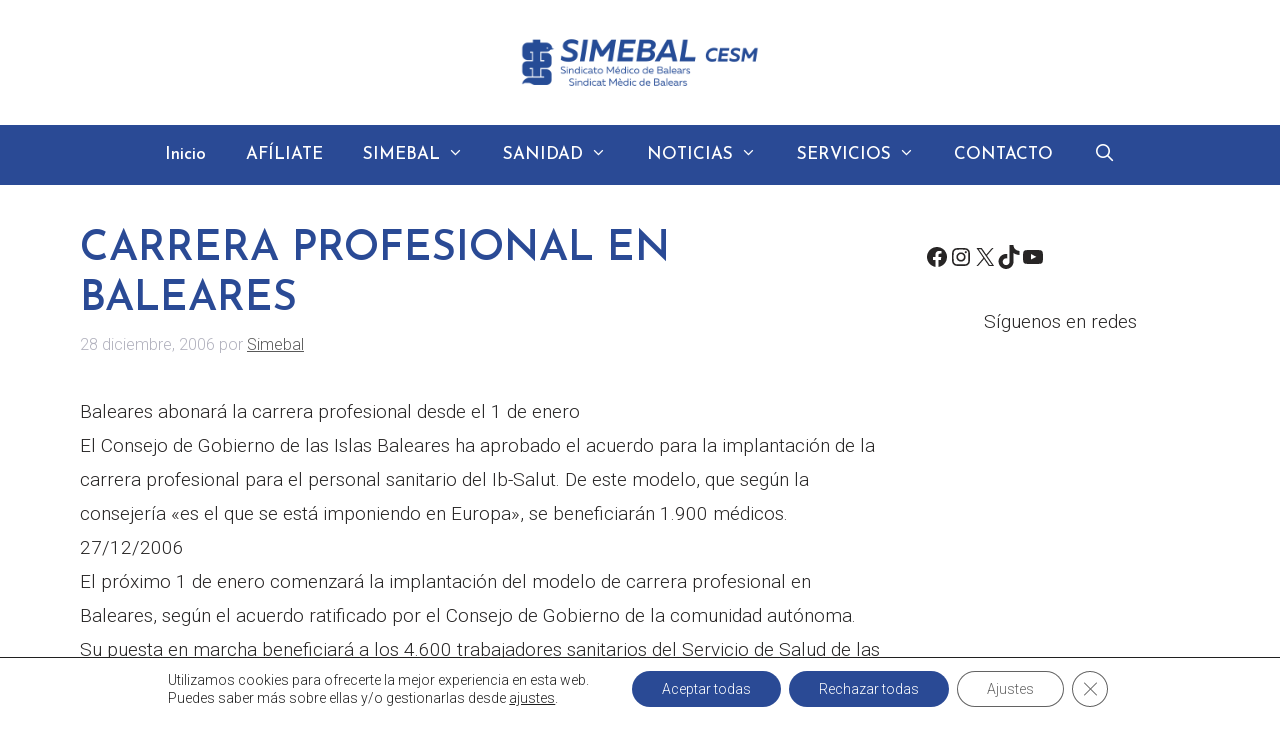

--- FILE ---
content_type: text/plain
request_url: https://www.google-analytics.com/j/collect?v=1&_v=j102&a=697011319&t=pageview&_s=1&dl=https%3A%2F%2Fsimebal.com%2Fcarrera-profesional-baleares%2F&ul=en-us%40posix&dt=CARRERA%20PROFESIONAL%20EN%20BALEARES%20-%20Simebal&sr=1280x720&vp=1280x720&_u=YEBAAUABAAAAACAAI~&jid=654002247&gjid=52687385&cid=916621781.1768731229&tid=UA-221722728-1&_gid=615651066.1768731229&_r=1&_slc=1&z=1047496834
body_size: -449
content:
2,cG-T57R27X4DK